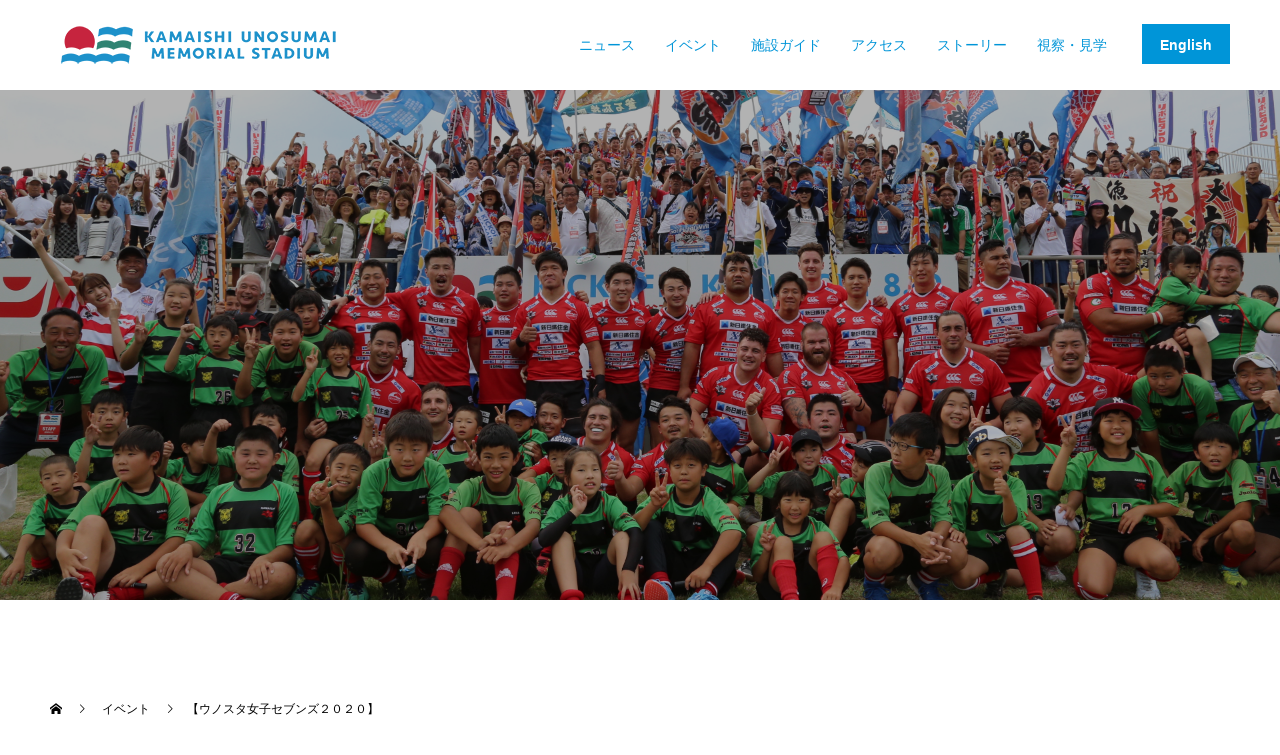

--- FILE ---
content_type: text/html; charset=UTF-8
request_url: https://kamaishi-stadium.jp/archives/event/936
body_size: 12577
content:
<!doctype html>
<html lang="ja" prefix="og: http://ogp.me/ns#">
<head>
<meta charset="UTF-8">
<meta name="viewport" content="width=device-width, initial-scale=1">
<meta name="description" content="9月12日、13日の２日間【ウノスタ女子セブンズ２０２０】（女子7人制7分ハーフ）が開催されました。参加したのは岩手県選抜と宮城女子ラグビークラブの合同チーム、八戸学院大学、弘前サクラオーバルズ、Ｒｏｓａｇｅふくしまの4チーム。">
<title>【ウノスタ女子セブンズ２０２０】 &#8211; 釜石鵜住居復興スタジアム｜Kamaishi Unosumai Memorial Stadium</title>
<meta name='robots' content='max-image-preview:large' />
	<style>img:is([sizes="auto" i], [sizes^="auto," i]) { contain-intrinsic-size: 3000px 1500px }</style>
	<link rel='dns-prefetch' href='//use.fontawesome.com' />
<link rel="alternate" type="application/rss+xml" title="釜石鵜住居復興スタジアム｜Kamaishi Unosumai Memorial Stadium &raquo; フィード" href="https://kamaishi-stadium.jp/feed" />
<link rel="alternate" type="application/rss+xml" title="釜石鵜住居復興スタジアム｜Kamaishi Unosumai Memorial Stadium &raquo; コメントフィード" href="https://kamaishi-stadium.jp/comments/feed" />
		<!-- This site uses the Google Analytics by ExactMetrics plugin v8.11.1 - Using Analytics tracking - https://www.exactmetrics.com/ -->
		<!-- Note: ExactMetrics is not currently configured on this site. The site owner needs to authenticate with Google Analytics in the ExactMetrics settings panel. -->
					<!-- No tracking code set -->
				<!-- / Google Analytics by ExactMetrics -->
		<script type="text/javascript">
/* <![CDATA[ */
window._wpemojiSettings = {"baseUrl":"https:\/\/s.w.org\/images\/core\/emoji\/16.0.1\/72x72\/","ext":".png","svgUrl":"https:\/\/s.w.org\/images\/core\/emoji\/16.0.1\/svg\/","svgExt":".svg","source":{"concatemoji":"https:\/\/kamaishi-stadium.jp\/cp\/wp-includes\/js\/wp-emoji-release.min.js?ver=6.8.3"}};
/*! This file is auto-generated */
!function(s,n){var o,i,e;function c(e){try{var t={supportTests:e,timestamp:(new Date).valueOf()};sessionStorage.setItem(o,JSON.stringify(t))}catch(e){}}function p(e,t,n){e.clearRect(0,0,e.canvas.width,e.canvas.height),e.fillText(t,0,0);var t=new Uint32Array(e.getImageData(0,0,e.canvas.width,e.canvas.height).data),a=(e.clearRect(0,0,e.canvas.width,e.canvas.height),e.fillText(n,0,0),new Uint32Array(e.getImageData(0,0,e.canvas.width,e.canvas.height).data));return t.every(function(e,t){return e===a[t]})}function u(e,t){e.clearRect(0,0,e.canvas.width,e.canvas.height),e.fillText(t,0,0);for(var n=e.getImageData(16,16,1,1),a=0;a<n.data.length;a++)if(0!==n.data[a])return!1;return!0}function f(e,t,n,a){switch(t){case"flag":return n(e,"\ud83c\udff3\ufe0f\u200d\u26a7\ufe0f","\ud83c\udff3\ufe0f\u200b\u26a7\ufe0f")?!1:!n(e,"\ud83c\udde8\ud83c\uddf6","\ud83c\udde8\u200b\ud83c\uddf6")&&!n(e,"\ud83c\udff4\udb40\udc67\udb40\udc62\udb40\udc65\udb40\udc6e\udb40\udc67\udb40\udc7f","\ud83c\udff4\u200b\udb40\udc67\u200b\udb40\udc62\u200b\udb40\udc65\u200b\udb40\udc6e\u200b\udb40\udc67\u200b\udb40\udc7f");case"emoji":return!a(e,"\ud83e\udedf")}return!1}function g(e,t,n,a){var r="undefined"!=typeof WorkerGlobalScope&&self instanceof WorkerGlobalScope?new OffscreenCanvas(300,150):s.createElement("canvas"),o=r.getContext("2d",{willReadFrequently:!0}),i=(o.textBaseline="top",o.font="600 32px Arial",{});return e.forEach(function(e){i[e]=t(o,e,n,a)}),i}function t(e){var t=s.createElement("script");t.src=e,t.defer=!0,s.head.appendChild(t)}"undefined"!=typeof Promise&&(o="wpEmojiSettingsSupports",i=["flag","emoji"],n.supports={everything:!0,everythingExceptFlag:!0},e=new Promise(function(e){s.addEventListener("DOMContentLoaded",e,{once:!0})}),new Promise(function(t){var n=function(){try{var e=JSON.parse(sessionStorage.getItem(o));if("object"==typeof e&&"number"==typeof e.timestamp&&(new Date).valueOf()<e.timestamp+604800&&"object"==typeof e.supportTests)return e.supportTests}catch(e){}return null}();if(!n){if("undefined"!=typeof Worker&&"undefined"!=typeof OffscreenCanvas&&"undefined"!=typeof URL&&URL.createObjectURL&&"undefined"!=typeof Blob)try{var e="postMessage("+g.toString()+"("+[JSON.stringify(i),f.toString(),p.toString(),u.toString()].join(",")+"));",a=new Blob([e],{type:"text/javascript"}),r=new Worker(URL.createObjectURL(a),{name:"wpTestEmojiSupports"});return void(r.onmessage=function(e){c(n=e.data),r.terminate(),t(n)})}catch(e){}c(n=g(i,f,p,u))}t(n)}).then(function(e){for(var t in e)n.supports[t]=e[t],n.supports.everything=n.supports.everything&&n.supports[t],"flag"!==t&&(n.supports.everythingExceptFlag=n.supports.everythingExceptFlag&&n.supports[t]);n.supports.everythingExceptFlag=n.supports.everythingExceptFlag&&!n.supports.flag,n.DOMReady=!1,n.readyCallback=function(){n.DOMReady=!0}}).then(function(){return e}).then(function(){var e;n.supports.everything||(n.readyCallback(),(e=n.source||{}).concatemoji?t(e.concatemoji):e.wpemoji&&e.twemoji&&(t(e.twemoji),t(e.wpemoji)))}))}((window,document),window._wpemojiSettings);
/* ]]> */
</script>
<style id='wp-emoji-styles-inline-css' type='text/css'>

	img.wp-smiley, img.emoji {
		display: inline !important;
		border: none !important;
		box-shadow: none !important;
		height: 1em !important;
		width: 1em !important;
		margin: 0 0.07em !important;
		vertical-align: -0.1em !important;
		background: none !important;
		padding: 0 !important;
	}
</style>
<link rel='stylesheet' id='wp-block-library-css' href='https://kamaishi-stadium.jp/cp/wp-includes/css/dist/block-library/style.min.css?ver=6.8.3' type='text/css' media='all' />
<style id='classic-theme-styles-inline-css' type='text/css'>
/*! This file is auto-generated */
.wp-block-button__link{color:#fff;background-color:#32373c;border-radius:9999px;box-shadow:none;text-decoration:none;padding:calc(.667em + 2px) calc(1.333em + 2px);font-size:1.125em}.wp-block-file__button{background:#32373c;color:#fff;text-decoration:none}
</style>
<style id='global-styles-inline-css' type='text/css'>
:root{--wp--preset--aspect-ratio--square: 1;--wp--preset--aspect-ratio--4-3: 4/3;--wp--preset--aspect-ratio--3-4: 3/4;--wp--preset--aspect-ratio--3-2: 3/2;--wp--preset--aspect-ratio--2-3: 2/3;--wp--preset--aspect-ratio--16-9: 16/9;--wp--preset--aspect-ratio--9-16: 9/16;--wp--preset--color--black: #000000;--wp--preset--color--cyan-bluish-gray: #abb8c3;--wp--preset--color--white: #ffffff;--wp--preset--color--pale-pink: #f78da7;--wp--preset--color--vivid-red: #cf2e2e;--wp--preset--color--luminous-vivid-orange: #ff6900;--wp--preset--color--luminous-vivid-amber: #fcb900;--wp--preset--color--light-green-cyan: #7bdcb5;--wp--preset--color--vivid-green-cyan: #00d084;--wp--preset--color--pale-cyan-blue: #8ed1fc;--wp--preset--color--vivid-cyan-blue: #0693e3;--wp--preset--color--vivid-purple: #9b51e0;--wp--preset--gradient--vivid-cyan-blue-to-vivid-purple: linear-gradient(135deg,rgba(6,147,227,1) 0%,rgb(155,81,224) 100%);--wp--preset--gradient--light-green-cyan-to-vivid-green-cyan: linear-gradient(135deg,rgb(122,220,180) 0%,rgb(0,208,130) 100%);--wp--preset--gradient--luminous-vivid-amber-to-luminous-vivid-orange: linear-gradient(135deg,rgba(252,185,0,1) 0%,rgba(255,105,0,1) 100%);--wp--preset--gradient--luminous-vivid-orange-to-vivid-red: linear-gradient(135deg,rgba(255,105,0,1) 0%,rgb(207,46,46) 100%);--wp--preset--gradient--very-light-gray-to-cyan-bluish-gray: linear-gradient(135deg,rgb(238,238,238) 0%,rgb(169,184,195) 100%);--wp--preset--gradient--cool-to-warm-spectrum: linear-gradient(135deg,rgb(74,234,220) 0%,rgb(151,120,209) 20%,rgb(207,42,186) 40%,rgb(238,44,130) 60%,rgb(251,105,98) 80%,rgb(254,248,76) 100%);--wp--preset--gradient--blush-light-purple: linear-gradient(135deg,rgb(255,206,236) 0%,rgb(152,150,240) 100%);--wp--preset--gradient--blush-bordeaux: linear-gradient(135deg,rgb(254,205,165) 0%,rgb(254,45,45) 50%,rgb(107,0,62) 100%);--wp--preset--gradient--luminous-dusk: linear-gradient(135deg,rgb(255,203,112) 0%,rgb(199,81,192) 50%,rgb(65,88,208) 100%);--wp--preset--gradient--pale-ocean: linear-gradient(135deg,rgb(255,245,203) 0%,rgb(182,227,212) 50%,rgb(51,167,181) 100%);--wp--preset--gradient--electric-grass: linear-gradient(135deg,rgb(202,248,128) 0%,rgb(113,206,126) 100%);--wp--preset--gradient--midnight: linear-gradient(135deg,rgb(2,3,129) 0%,rgb(40,116,252) 100%);--wp--preset--font-size--small: 13px;--wp--preset--font-size--medium: 20px;--wp--preset--font-size--large: 36px;--wp--preset--font-size--x-large: 42px;--wp--preset--spacing--20: 0.44rem;--wp--preset--spacing--30: 0.67rem;--wp--preset--spacing--40: 1rem;--wp--preset--spacing--50: 1.5rem;--wp--preset--spacing--60: 2.25rem;--wp--preset--spacing--70: 3.38rem;--wp--preset--spacing--80: 5.06rem;--wp--preset--shadow--natural: 6px 6px 9px rgba(0, 0, 0, 0.2);--wp--preset--shadow--deep: 12px 12px 50px rgba(0, 0, 0, 0.4);--wp--preset--shadow--sharp: 6px 6px 0px rgba(0, 0, 0, 0.2);--wp--preset--shadow--outlined: 6px 6px 0px -3px rgba(255, 255, 255, 1), 6px 6px rgba(0, 0, 0, 1);--wp--preset--shadow--crisp: 6px 6px 0px rgba(0, 0, 0, 1);}:where(.is-layout-flex){gap: 0.5em;}:where(.is-layout-grid){gap: 0.5em;}body .is-layout-flex{display: flex;}.is-layout-flex{flex-wrap: wrap;align-items: center;}.is-layout-flex > :is(*, div){margin: 0;}body .is-layout-grid{display: grid;}.is-layout-grid > :is(*, div){margin: 0;}:where(.wp-block-columns.is-layout-flex){gap: 2em;}:where(.wp-block-columns.is-layout-grid){gap: 2em;}:where(.wp-block-post-template.is-layout-flex){gap: 1.25em;}:where(.wp-block-post-template.is-layout-grid){gap: 1.25em;}.has-black-color{color: var(--wp--preset--color--black) !important;}.has-cyan-bluish-gray-color{color: var(--wp--preset--color--cyan-bluish-gray) !important;}.has-white-color{color: var(--wp--preset--color--white) !important;}.has-pale-pink-color{color: var(--wp--preset--color--pale-pink) !important;}.has-vivid-red-color{color: var(--wp--preset--color--vivid-red) !important;}.has-luminous-vivid-orange-color{color: var(--wp--preset--color--luminous-vivid-orange) !important;}.has-luminous-vivid-amber-color{color: var(--wp--preset--color--luminous-vivid-amber) !important;}.has-light-green-cyan-color{color: var(--wp--preset--color--light-green-cyan) !important;}.has-vivid-green-cyan-color{color: var(--wp--preset--color--vivid-green-cyan) !important;}.has-pale-cyan-blue-color{color: var(--wp--preset--color--pale-cyan-blue) !important;}.has-vivid-cyan-blue-color{color: var(--wp--preset--color--vivid-cyan-blue) !important;}.has-vivid-purple-color{color: var(--wp--preset--color--vivid-purple) !important;}.has-black-background-color{background-color: var(--wp--preset--color--black) !important;}.has-cyan-bluish-gray-background-color{background-color: var(--wp--preset--color--cyan-bluish-gray) !important;}.has-white-background-color{background-color: var(--wp--preset--color--white) !important;}.has-pale-pink-background-color{background-color: var(--wp--preset--color--pale-pink) !important;}.has-vivid-red-background-color{background-color: var(--wp--preset--color--vivid-red) !important;}.has-luminous-vivid-orange-background-color{background-color: var(--wp--preset--color--luminous-vivid-orange) !important;}.has-luminous-vivid-amber-background-color{background-color: var(--wp--preset--color--luminous-vivid-amber) !important;}.has-light-green-cyan-background-color{background-color: var(--wp--preset--color--light-green-cyan) !important;}.has-vivid-green-cyan-background-color{background-color: var(--wp--preset--color--vivid-green-cyan) !important;}.has-pale-cyan-blue-background-color{background-color: var(--wp--preset--color--pale-cyan-blue) !important;}.has-vivid-cyan-blue-background-color{background-color: var(--wp--preset--color--vivid-cyan-blue) !important;}.has-vivid-purple-background-color{background-color: var(--wp--preset--color--vivid-purple) !important;}.has-black-border-color{border-color: var(--wp--preset--color--black) !important;}.has-cyan-bluish-gray-border-color{border-color: var(--wp--preset--color--cyan-bluish-gray) !important;}.has-white-border-color{border-color: var(--wp--preset--color--white) !important;}.has-pale-pink-border-color{border-color: var(--wp--preset--color--pale-pink) !important;}.has-vivid-red-border-color{border-color: var(--wp--preset--color--vivid-red) !important;}.has-luminous-vivid-orange-border-color{border-color: var(--wp--preset--color--luminous-vivid-orange) !important;}.has-luminous-vivid-amber-border-color{border-color: var(--wp--preset--color--luminous-vivid-amber) !important;}.has-light-green-cyan-border-color{border-color: var(--wp--preset--color--light-green-cyan) !important;}.has-vivid-green-cyan-border-color{border-color: var(--wp--preset--color--vivid-green-cyan) !important;}.has-pale-cyan-blue-border-color{border-color: var(--wp--preset--color--pale-cyan-blue) !important;}.has-vivid-cyan-blue-border-color{border-color: var(--wp--preset--color--vivid-cyan-blue) !important;}.has-vivid-purple-border-color{border-color: var(--wp--preset--color--vivid-purple) !important;}.has-vivid-cyan-blue-to-vivid-purple-gradient-background{background: var(--wp--preset--gradient--vivid-cyan-blue-to-vivid-purple) !important;}.has-light-green-cyan-to-vivid-green-cyan-gradient-background{background: var(--wp--preset--gradient--light-green-cyan-to-vivid-green-cyan) !important;}.has-luminous-vivid-amber-to-luminous-vivid-orange-gradient-background{background: var(--wp--preset--gradient--luminous-vivid-amber-to-luminous-vivid-orange) !important;}.has-luminous-vivid-orange-to-vivid-red-gradient-background{background: var(--wp--preset--gradient--luminous-vivid-orange-to-vivid-red) !important;}.has-very-light-gray-to-cyan-bluish-gray-gradient-background{background: var(--wp--preset--gradient--very-light-gray-to-cyan-bluish-gray) !important;}.has-cool-to-warm-spectrum-gradient-background{background: var(--wp--preset--gradient--cool-to-warm-spectrum) !important;}.has-blush-light-purple-gradient-background{background: var(--wp--preset--gradient--blush-light-purple) !important;}.has-blush-bordeaux-gradient-background{background: var(--wp--preset--gradient--blush-bordeaux) !important;}.has-luminous-dusk-gradient-background{background: var(--wp--preset--gradient--luminous-dusk) !important;}.has-pale-ocean-gradient-background{background: var(--wp--preset--gradient--pale-ocean) !important;}.has-electric-grass-gradient-background{background: var(--wp--preset--gradient--electric-grass) !important;}.has-midnight-gradient-background{background: var(--wp--preset--gradient--midnight) !important;}.has-small-font-size{font-size: var(--wp--preset--font-size--small) !important;}.has-medium-font-size{font-size: var(--wp--preset--font-size--medium) !important;}.has-large-font-size{font-size: var(--wp--preset--font-size--large) !important;}.has-x-large-font-size{font-size: var(--wp--preset--font-size--x-large) !important;}
:where(.wp-block-post-template.is-layout-flex){gap: 1.25em;}:where(.wp-block-post-template.is-layout-grid){gap: 1.25em;}
:where(.wp-block-columns.is-layout-flex){gap: 2em;}:where(.wp-block-columns.is-layout-grid){gap: 2em;}
:root :where(.wp-block-pullquote){font-size: 1.5em;line-height: 1.6;}
</style>
<link rel='stylesheet' id='fancybox-css' href='https://kamaishi-stadium.jp/cp/wp-content/plugins/easy-fancybox/css/jquery.fancybox.min.css?ver=1.3.24' type='text/css' media='screen' />
<link rel='stylesheet' id='font-awesome-official-css' href='https://use.fontawesome.com/releases/v5.15.1/css/all.css' type='text/css' media='all' integrity="sha384-vp86vTRFVJgpjF9jiIGPEEqYqlDwgyBgEF109VFjmqGmIY/Y4HV4d3Gp2irVfcrp" crossorigin="anonymous" />
<link rel='stylesheet' id='switch-style-css' href='https://kamaishi-stadium.jp/cp/wp-content/themes/switch_tcd063_child/style.css?ver=1.2' type='text/css' media='all' />
<link rel='stylesheet' id='font-awesome-official-v4shim-css' href='https://use.fontawesome.com/releases/v5.15.1/css/v4-shims.css' type='text/css' media='all' integrity="sha384-WCuYjm/u5NsK4s/NfnJeHuMj6zzN2HFyjhBu/SnZJj7eZ6+ds4zqIM3wYgL59Clf" crossorigin="anonymous" />
<style id='font-awesome-official-v4shim-inline-css' type='text/css'>
@font-face {
font-family: "FontAwesome";
src: url("https://use.fontawesome.com/releases/v5.15.1/webfonts/fa-brands-400.eot"),
		url("https://use.fontawesome.com/releases/v5.15.1/webfonts/fa-brands-400.eot?#iefix") format("embedded-opentype"),
		url("https://use.fontawesome.com/releases/v5.15.1/webfonts/fa-brands-400.woff2") format("woff2"),
		url("https://use.fontawesome.com/releases/v5.15.1/webfonts/fa-brands-400.woff") format("woff"),
		url("https://use.fontawesome.com/releases/v5.15.1/webfonts/fa-brands-400.ttf") format("truetype"),
		url("https://use.fontawesome.com/releases/v5.15.1/webfonts/fa-brands-400.svg#fontawesome") format("svg");
}

@font-face {
font-family: "FontAwesome";
src: url("https://use.fontawesome.com/releases/v5.15.1/webfonts/fa-solid-900.eot"),
		url("https://use.fontawesome.com/releases/v5.15.1/webfonts/fa-solid-900.eot?#iefix") format("embedded-opentype"),
		url("https://use.fontawesome.com/releases/v5.15.1/webfonts/fa-solid-900.woff2") format("woff2"),
		url("https://use.fontawesome.com/releases/v5.15.1/webfonts/fa-solid-900.woff") format("woff"),
		url("https://use.fontawesome.com/releases/v5.15.1/webfonts/fa-solid-900.ttf") format("truetype"),
		url("https://use.fontawesome.com/releases/v5.15.1/webfonts/fa-solid-900.svg#fontawesome") format("svg");
}

@font-face {
font-family: "FontAwesome";
src: url("https://use.fontawesome.com/releases/v5.15.1/webfonts/fa-regular-400.eot"),
		url("https://use.fontawesome.com/releases/v5.15.1/webfonts/fa-regular-400.eot?#iefix") format("embedded-opentype"),
		url("https://use.fontawesome.com/releases/v5.15.1/webfonts/fa-regular-400.woff2") format("woff2"),
		url("https://use.fontawesome.com/releases/v5.15.1/webfonts/fa-regular-400.woff") format("woff"),
		url("https://use.fontawesome.com/releases/v5.15.1/webfonts/fa-regular-400.ttf") format("truetype"),
		url("https://use.fontawesome.com/releases/v5.15.1/webfonts/fa-regular-400.svg#fontawesome") format("svg");
unicode-range: U+F004-F005,U+F007,U+F017,U+F022,U+F024,U+F02E,U+F03E,U+F044,U+F057-F059,U+F06E,U+F070,U+F075,U+F07B-F07C,U+F080,U+F086,U+F089,U+F094,U+F09D,U+F0A0,U+F0A4-F0A7,U+F0C5,U+F0C7-F0C8,U+F0E0,U+F0EB,U+F0F3,U+F0F8,U+F0FE,U+F111,U+F118-F11A,U+F11C,U+F133,U+F144,U+F146,U+F14A,U+F14D-F14E,U+F150-F152,U+F15B-F15C,U+F164-F165,U+F185-F186,U+F191-F192,U+F1AD,U+F1C1-F1C9,U+F1CD,U+F1D8,U+F1E3,U+F1EA,U+F1F6,U+F1F9,U+F20A,U+F247-F249,U+F24D,U+F254-F25B,U+F25D,U+F267,U+F271-F274,U+F279,U+F28B,U+F28D,U+F2B5-F2B6,U+F2B9,U+F2BB,U+F2BD,U+F2C1-F2C2,U+F2D0,U+F2D2,U+F2DC,U+F2ED,U+F328,U+F358-F35B,U+F3A5,U+F3D1,U+F410,U+F4AD;
}
</style>
<script type="text/javascript" src="https://kamaishi-stadium.jp/cp/wp-includes/js/jquery/jquery.min.js?ver=3.7.1" id="jquery-core-js"></script>
<script type="text/javascript" src="https://kamaishi-stadium.jp/cp/wp-includes/js/jquery/jquery-migrate.min.js?ver=3.4.1" id="jquery-migrate-js"></script>
<link rel="https://api.w.org/" href="https://kamaishi-stadium.jp/wp-json/" /><link rel='shortlink' href='https://kamaishi-stadium.jp/?p=936' />
<link rel="alternate" title="oEmbed (JSON)" type="application/json+oembed" href="https://kamaishi-stadium.jp/wp-json/oembed/1.0/embed?url=https%3A%2F%2Fkamaishi-stadium.jp%2Farchives%2Fevent%2F936" />
<link rel="alternate" title="oEmbed (XML)" type="text/xml+oembed" href="https://kamaishi-stadium.jp/wp-json/oembed/1.0/embed?url=https%3A%2F%2Fkamaishi-stadium.jp%2Farchives%2Fevent%2F936&#038;format=xml" />
<script async src="https://pagead2.googlesyndication.com/pagead/js/adsbygoogle.js"></script>
<script>
     (adsbygoogle = window.adsbygoogle || []).push({
          google_ad_client: "ca-pub-2828938957614859",
          enable_page_level_ads: true
     });
</script><link rel="shortcut icon" href="https://kamaishi-stadium.jp/cp/wp-content/uploads/2019/03/favicon.png">
<style>
.c-comment__form-submit:hover,.p-cb__item-btn a,.c-pw__btn,.p-readmore__btn,.p-pager span,.p-page-links a,.p-pagetop,.p-widget__title,.p-entry__meta,.p-headline,.p-article06__cat,.p-nav02__item-upper,.p-page-header__title,.p-plan__title,.p-btn{background: #1d91ca}.c-pw__btn:hover,.p-cb__item-btn a:hover,.p-pagetop:focus,.p-pagetop:hover,.p-readmore__btn:hover,.p-page-links > span,.p-page-links a:hover,.p-pager a:hover,.p-entry__meta a:hover,.p-article06__cat:hover,.p-interview__cat:hover,.p-nav02__item-upper:hover,.p-btn:hover{background: #20b1d6}.p-archive-header__title,.p-article01__title a:hover,.p-article01__cat a:hover,.p-article04__title a:hover,.p-faq__cat,.p-faq__list dt:hover,.p-triangle,.p-article06__title a:hover,.p-interview__faq dt,.p-nav02__item-lower:hover .p-nav02__item-title,.p-article07 a:hover,.p-article07__title,.p-block01__title,.p-block01__lower-title,.p-block02__item-title,.p-block03__item-title,.p-block04__title,.p-index-content02__title,.p-article09 a:hover .p-article09__title,.p-index-content06__title,.p-plan-table01__price,.p-plan__catch,.p-plan__notice-title,.p-spec__title{color: #20b1d6}.p-entry__body a{color: #018955}body{font-family: "Segoe UI", Verdana, "游ゴシック", YuGothic, "Hiragino Kaku Gothic ProN", Meiryo, sans-serif}.c-logo,.p-page-header__title,.p-page-header__desc,.p-archive-header__title,.p-faq__cat,.p-interview__title,.p-footer-link__title,.p-block01__title,.p-block04__title,.p-index-content02__title,.p-headline02__title,.p-index-content01__title,.p-index-content06__title,.p-index-content07__title,.p-index-content09__title,.p-plan__title,.p-plan__catch,.p-header-content__title,.p-spec__title{font-family: "Segoe UI", Verdana, "游ゴシック", YuGothic, "Hiragino Kaku Gothic ProN", Meiryo, sans-serif}.p-page-header__title{transition-delay: 3s}.p-hover-effect--type1:hover img{-webkit-transform: scale(1.2);transform: scale(1.2)}.l-header{background: rgba(255, 255, 255, 1.000000)}.l-header--fixed.is-active{background: rgba(255, 255, 255, 1.000000)}.p-menu-btn{color: #0095d8}.p-global-nav > ul > li > a{color: #0095d8}.p-global-nav > ul > li > a:hover{color: #999999}.p-global-nav .sub-menu a{background: #ffffff;color: #0095d8}.p-global-nav .sub-menu a:hover{background: #442606;color: #ffffff}.p-global-nav .menu-item-has-children > a > .p-global-nav__toggle::before{border-color: #0095d8}.p-info{background: #ffffff;color: #000000}.p-info__logo{font-size: 25px}.p-footer-nav{background: #f5f5f5;color: #000000}.p-footer-nav a{color: #000000}.p-footer-nav a:hover{color: #442602}.p-copyright{background: #000000}.p-page-header::before{background: rgba(0, 0, 0, 0.3)}.p-page-header__desc{color: #ffffff;font-size: 40px}.p-entry__title{font-size: 32px}.p-entry__body{font-size: 14px}@media screen and (max-width: 1199px) {.l-header{background: #ffffff}.l-header--fixed.is-active{background: #ffffff}.p-global-nav{background: rgba(255,255,255, 1)}.p-global-nav > ul > li > a,.p-global-nav > ul > li > a:hover,.p-global-nav a,.p-global-nav a:hover,.p-global-nav .sub-menu a,.p-global-nav .sub-menu a:hover{color: #0095d8!important}.p-global-nav .menu-item-has-children > a > .sub-menu-toggle::before{border-color: #0095d8}}@media screen and (max-width: 767px) {.p-page-header__desc{font-size: 18px}.p-entry__title{font-size: 22px}.p-entry__body{font-size: 14px}}.c-load--type1 { border: 3px solid rgba(29, 145, 202, 0.2); border-top-color: #1d91ca; }
</style>
			<script type="text/javascript" >
				window.ga=window.ga||function(){(ga.q=ga.q||[]).push(arguments)};ga.l=+new Date;
				ga('create', 'UA-141147079-1', 'auto');
				// Plugins
				
				ga('send', 'pageview');
			</script>
			<script async src="https://www.google-analytics.com/analytics.js"></script>
			<script async src="https://pagead2.googlesyndication.com/pagead/js/adsbygoogle.js?client=ca-pub-2828938957614859"
     crossorigin="anonymous"></script>
</head>
<body class="wp-singular event-template-default single single-event postid-936 wp-theme-switch_tcd063 wp-child-theme-switch_tcd063_child">
  <div id="site_loader_overlay">
  <div id="site_loader_animation" class="c-load--type1">
      </div>
</div>
<header id="js-header" class="l-header l-header--fixed">
  <div class="l-header__inner l-inner">
    <div class="l-header__logo c-logo">
    <a href="https://kamaishi-stadium.jp/">
    <img src="https://kamaishi-stadium.jp/cp/wp-content/uploads/2019/02/logo_pc_300.png" alt="釜石鵜住居復興スタジアム｜Kamaishi Unosumai Memorial Stadium">
  </a>
  </div>
    <button id="js-menu-btn" class="p-menu-btn c-menu-btn"></button>
    <nav id="js-global-nav" class="p-global-nav"><ul id="menu-%e3%83%88%e3%83%83%e3%83%97%e3%83%a1%e3%83%8b%e3%83%a5%e3%83%bc" class="menu"><li id="menu-item-34" class="menu-item menu-item-type-custom menu-item-object-custom menu-item-34"><a href="https://kamaishi-stadium.jp/archives/news">ニュース<span class="p-global-nav__toggle"></span></a></li>
<li id="menu-item-33" class="menu-item menu-item-type-custom menu-item-object-custom menu-item-33"><a href="https://kamaishi-stadium.jp/archives/event">イベント<span class="p-global-nav__toggle"></span></a></li>
<li id="menu-item-35" class="menu-item menu-item-type-post_type menu-item-object-page menu-item-35"><a href="https://kamaishi-stadium.jp/facilityguide">施設ガイド<span class="p-global-nav__toggle"></span></a></li>
<li id="menu-item-36" class="menu-item menu-item-type-post_type menu-item-object-page menu-item-36"><a href="https://kamaishi-stadium.jp/%e3%82%a2%e3%82%af%e3%82%bb%e3%82%b9">アクセス<span class="p-global-nav__toggle"></span></a></li>
<li id="menu-item-37" class="menu-item menu-item-type-post_type menu-item-object-page menu-item-37"><a href="https://kamaishi-stadium.jp/%e3%82%b9%e3%83%88%e3%83%bc%e3%83%aa%e3%83%bc">ストーリー<span class="p-global-nav__toggle"></span></a></li>
<li id="menu-item-2127" class="menu-item menu-item-type-post_type menu-item-object-page menu-item-2127"><a href="https://kamaishi-stadium.jp/%e8%a6%96%e5%af%9f%e3%83%bb%e8%a6%8b%e5%ad%a6">視察・見学<span class="p-global-nav__toggle"></span></a></li>
<li id="menu-item-109" class="english_btn menu-item menu-item-type-post_type menu-item-object-page menu-item-109"><a href="https://kamaishi-stadium.jp/english">English<span class="p-global-nav__toggle"></span></a></li>
</ul></nav>  </div>
</header>
<main class="l-main">
    <header id="js-page-header" class="p-page-header">
        <div class="p-page-header__title">イベントブログ</div>
        <div class="p-page-header__inner l-inner">
      <p id="js-page-header__desc" class="p-page-header__desc"><span></span></p>
    </div>
    <div id="js-page-header__img" class="p-page-header__img p-page-header__img--type3">
      <img src="https://kamaishi-stadium.jp/cp/wp-content/uploads/2019/03/2c0db3bf8a6a4894b1eb58b023f20865.jpg" alt="">
    </div>
  </header>
  <ol class="p-breadcrumb c-breadcrumb l-inner" itemscope="" itemtype="http://schema.org/BreadcrumbList">
<li class="p-breadcrumb__item c-breadcrumb__item c-breadcrumb__item--home" itemprop="itemListElement" itemscope="" itemtype="http://schema.org/ListItem">
<a href="https://kamaishi-stadium.jp/" itemscope="" itemtype="http://schema.org/Thing" itemprop="item">
<span itemprop="name">HOME</span>
</a>
<meta itemprop="position" content="1">
</li>
<li class="p-breadcrumb__item c-breadcrumb__item" itemprop="itemListElement" itemscope="" itemtype="http://schema.org/ListItem">
<a href="https://kamaishi-stadium.jp/archives/event" itemscope="" itemtype="http://schema.org/Thing" itemprop="item">
<span itemprop="name">イベント</span>
</a>
<meta itemprop="position" content="2">
</li>
<li class="p-breadcrumb__item c-breadcrumb__item">【ウノスタ女子セブンズ２０２０】</li>
</ol>
  <div class="l-contents l-inner">

    <div class="l-primary">
      			<article class="p-entry">
        <div class="p-entry__inner">
          				  <figure class="p-entry__img">
            <img width="5504" height="3096" src="https://kamaishi-stadium.jp/cp/wp-content/uploads/2020/09/DSC_0995.jpg" class="attachment-full size-full wp-post-image" alt="" decoding="async" fetchpriority="high" srcset="https://kamaishi-stadium.jp/cp/wp-content/uploads/2020/09/DSC_0995.jpg 5504w, https://kamaishi-stadium.jp/cp/wp-content/uploads/2020/09/DSC_0995-300x169.jpg 300w, https://kamaishi-stadium.jp/cp/wp-content/uploads/2020/09/DSC_0995-768x432.jpg 768w, https://kamaishi-stadium.jp/cp/wp-content/uploads/2020/09/DSC_0995-1024x576.jpg 1024w" sizes="(max-width: 5504px) 100vw, 5504px" />          </figure>
          			    <header class="p-entry__header">
                        <time class="p-entry__meta" datetime="2020-09-14">令和2年9月12日・13日</time>
                        <h1 class="p-entry__title">【ウノスタ女子セブンズ２０２０】</h1>
				  </header>
          <div class="p-entry__body">
          <p><span style="font-size: 14pt;">9月12日、13日の２日間【ウノスタ女子セブンズ２０２０】（女子7人制7分ハーフ）が開催されました。参加したのは岩手県選抜と宮城女子ラグビークラブの合同チーム、八戸学院大学、弘前サクラオーバルズ、Ｒｏｓａｇｅふくしまの4チーム。両日の降雨に加え、12日は震度4の地震に見舞われるという決して良好とはいえないコンディションの中、選手の皆さんは全く動じることなく素晴らしいプレーを見せてくれました。</span></p>
<p><span style="font-size: 14pt;"><img decoding="async" class="alignnone wp-image-938 size-large" src="https://kamaishi-stadium.jp/cp/wp-content/uploads/2020/09/DSC_0987-1-1024x576.jpg" alt="" width="1024" height="576" srcset="https://kamaishi-stadium.jp/cp/wp-content/uploads/2020/09/DSC_0987-1-1024x576.jpg 1024w, https://kamaishi-stadium.jp/cp/wp-content/uploads/2020/09/DSC_0987-1-300x169.jpg 300w, https://kamaishi-stadium.jp/cp/wp-content/uploads/2020/09/DSC_0987-1-768x432.jpg 768w" sizes="(max-width: 1024px) 100vw, 1024px" /></span><br />
<span style="font-size: 14pt;">スクラムから</span></p>
<p><span style="font-size: 14pt;"><img decoding="async" class="alignnone wp-image-939 size-large" src="https://kamaishi-stadium.jp/cp/wp-content/uploads/2020/09/DSC_0990-1024x576.jpg" alt="" width="1024" height="576" srcset="https://kamaishi-stadium.jp/cp/wp-content/uploads/2020/09/DSC_0990-1024x576.jpg 1024w, https://kamaishi-stadium.jp/cp/wp-content/uploads/2020/09/DSC_0990-300x169.jpg 300w, https://kamaishi-stadium.jp/cp/wp-content/uploads/2020/09/DSC_0990-768x432.jpg 768w" sizes="(max-width: 1024px) 100vw, 1024px" /></span><br />
<span style="font-size: 14pt;">パス！</span></p>
<p><span style="font-size: 14pt;"><img loading="lazy" decoding="async" class="alignnone wp-image-943 size-large" src="https://kamaishi-stadium.jp/cp/wp-content/uploads/2020/09/DSC_0479-1-1024x576.jpg" alt="" width="1024" height="576" srcset="https://kamaishi-stadium.jp/cp/wp-content/uploads/2020/09/DSC_0479-1-1024x576.jpg 1024w, https://kamaishi-stadium.jp/cp/wp-content/uploads/2020/09/DSC_0479-1-300x169.jpg 300w, https://kamaishi-stadium.jp/cp/wp-content/uploads/2020/09/DSC_0479-1-768x432.jpg 768w" sizes="auto, (max-width: 1024px) 100vw, 1024px" /></span><br />
<span style="font-size: 14pt;">倒れても</span></p>
<p><span style="font-size: 14pt;"><img loading="lazy" decoding="async" class="alignnone wp-image-941 size-large" src="https://kamaishi-stadium.jp/cp/wp-content/uploads/2020/09/DSC_0983-1024x576.jpg" alt="" width="1024" height="576" srcset="https://kamaishi-stadium.jp/cp/wp-content/uploads/2020/09/DSC_0983-1024x576.jpg 1024w, https://kamaishi-stadium.jp/cp/wp-content/uploads/2020/09/DSC_0983-300x169.jpg 300w, https://kamaishi-stadium.jp/cp/wp-content/uploads/2020/09/DSC_0983-768x432.jpg 768w" sizes="auto, (max-width: 1024px) 100vw, 1024px" /></span><br />
<span style="font-size: 14pt;">つぶされても</span></p>
<p><span style="font-size: 14pt;"><img loading="lazy" decoding="async" class="alignnone wp-image-942 size-large" src="https://kamaishi-stadium.jp/cp/wp-content/uploads/2020/09/DSC_0984-1024x576.jpg" alt="" width="1024" height="576" srcset="https://kamaishi-stadium.jp/cp/wp-content/uploads/2020/09/DSC_0984-1024x576.jpg 1024w, https://kamaishi-stadium.jp/cp/wp-content/uploads/2020/09/DSC_0984-300x169.jpg 300w, https://kamaishi-stadium.jp/cp/wp-content/uploads/2020/09/DSC_0984-768x432.jpg 768w" sizes="auto, (max-width: 1024px) 100vw, 1024px" /></span><br />
<span style="font-size: 14pt;">勇猛果敢に！</span></p>
<p><span style="font-size: 14pt;">試合終了後は表情も一変。バーベキューで各チーム交流を図り楽しく過ごしました(*^▽^*)</span></p>
<p><span style="font-size: 14pt;"><img loading="lazy" decoding="async" class="alignnone wp-image-944 size-large" src="https://kamaishi-stadium.jp/cp/wp-content/uploads/2020/09/DSC_0499-1024x576.jpg" alt="" width="1024" height="576" srcset="https://kamaishi-stadium.jp/cp/wp-content/uploads/2020/09/DSC_0499-1024x576.jpg 1024w, https://kamaishi-stadium.jp/cp/wp-content/uploads/2020/09/DSC_0499-300x169.jpg 300w, https://kamaishi-stadium.jp/cp/wp-content/uploads/2020/09/DSC_0499-768x432.jpg 768w, https://kamaishi-stadium.jp/cp/wp-content/uploads/2020/09/DSC_0499.jpg 1920w" sizes="auto, (max-width: 1024px) 100vw, 1024px" /></span></p>
<p><span style="font-size: 14pt;"><img loading="lazy" decoding="async" class="alignnone wp-image-945 size-large" src="https://kamaishi-stadium.jp/cp/wp-content/uploads/2020/09/DSC_0501-1024x576.jpg" alt="" width="1024" height="576" srcset="https://kamaishi-stadium.jp/cp/wp-content/uploads/2020/09/DSC_0501-1024x576.jpg 1024w, https://kamaishi-stadium.jp/cp/wp-content/uploads/2020/09/DSC_0501-300x169.jpg 300w, https://kamaishi-stadium.jp/cp/wp-content/uploads/2020/09/DSC_0501-768x432.jpg 768w, https://kamaishi-stadium.jp/cp/wp-content/uploads/2020/09/DSC_0501.jpg 1920w" sizes="auto, (max-width: 1024px) 100vw, 1024px" /></span></p>
<p><span style="font-size: 14pt;"><img loading="lazy" decoding="async" class="alignnone wp-image-946 size-large" src="https://kamaishi-stadium.jp/cp/wp-content/uploads/2020/09/DSC_0503-1024x576.jpg" alt="" width="1024" height="576" srcset="https://kamaishi-stadium.jp/cp/wp-content/uploads/2020/09/DSC_0503-1024x576.jpg 1024w, https://kamaishi-stadium.jp/cp/wp-content/uploads/2020/09/DSC_0503-300x169.jpg 300w, https://kamaishi-stadium.jp/cp/wp-content/uploads/2020/09/DSC_0503-768x432.jpg 768w, https://kamaishi-stadium.jp/cp/wp-content/uploads/2020/09/DSC_0503.jpg 1920w" sizes="auto, (max-width: 1024px) 100vw, 1024px" /></span><br />
<span style="font-size: 14pt;">ロゴスさんのご協力でバーベキューを行いました😋</span></p>
<p><span style="font-size: 14pt;"><img loading="lazy" decoding="async" class="alignnone wp-image-949 size-large" src="https://kamaishi-stadium.jp/cp/wp-content/uploads/2020/09/DSC_1005-1-1024x576.jpg" alt="" width="1024" height="576" srcset="https://kamaishi-stadium.jp/cp/wp-content/uploads/2020/09/DSC_1005-1-1024x576.jpg 1024w, https://kamaishi-stadium.jp/cp/wp-content/uploads/2020/09/DSC_1005-1-300x169.jpg 300w, https://kamaishi-stadium.jp/cp/wp-content/uploads/2020/09/DSC_1005-1-768x432.jpg 768w" sizes="auto, (max-width: 1024px) 100vw, 1024px" /></span><br />
<span style="font-size: 14pt;">釜石シーウェイブスの選手もプレゼンターとして出席</span></p>
<p><span style="font-size: 14pt;">これまでラグビーといえば男性のスポーツというイメージが強かったのですが、昨今のラグビー人気で女子ラグビーもどんどん知名度があがってきています。強靭さとしなやかさを併せ持ち、縦横無尽にグラウンドを駆け巡る彼女達の姿を間近で拝見し、心から美しいと思いました。</span></p>
<p><span style="font-size: 14pt;">今後も次々とイベントが予定されております。これまで以上に皆さんに楽しい情報をお届けできるよう私達スタッフも頑張ります(^^)/</span></p>
<p>&nbsp;</p>
<p>&nbsp;</p>
<p>&nbsp;</p>
<p>&nbsp;</p>
<p>&nbsp;</p>
          </div>
          			<ul class="p-entry__share c-share u-clearfix c-share--sm c-share--color">
				<li class="c-share__btn c-share__btn--twitter">
			    <a href="http://twitter.com/share?text=%E3%80%90%E3%82%A6%E3%83%8E%E3%82%B9%E3%82%BF%E5%A5%B3%E5%AD%90%E3%82%BB%E3%83%96%E3%83%B3%E3%82%BA%EF%BC%92%EF%BC%90%EF%BC%92%EF%BC%90%E3%80%91&url=https%3A%2F%2Fkamaishi-stadium.jp%2Farchives%2Fevent%2F936&via=&tw_p=tweetbutton&related="  onclick="javascript:window.open(this.href, '', 'menubar=no,toolbar=no,resizable=yes,scrollbars=yes,height=400,width=600');return false;">
			     	<i class="c-share__icn c-share__icn--twitter"></i>
			      <span class="c-share__title">Tweet</span>
			   	</a>
			   </li>
			    <li class="c-share__btn c-share__btn--facebook">
			    	<a href="//www.facebook.com/sharer/sharer.php?u=https://kamaishi-stadium.jp/archives/event/936&amp;t=%E3%80%90%E3%82%A6%E3%83%8E%E3%82%B9%E3%82%BF%E5%A5%B3%E5%AD%90%E3%82%BB%E3%83%96%E3%83%B3%E3%82%BA%EF%BC%92%EF%BC%90%EF%BC%92%EF%BC%90%E3%80%91" rel="nofollow" target="_blank">
			      	<i class="c-share__icn c-share__icn--facebook"></i>
			        <span class="c-share__title">Share</span>
			      </a>
			    </li>
			</ul>
          			    <ul class="p-nav01 c-nav01 u-clearfix">
			    	<li class="p-nav01__item--prev p-nav01__item c-nav01__item c-nav01__item--prev"><a href="https://kamaishi-stadium.jp/archives/event/%e3%80%90%e3%81%a8%e3%82%82%e3%81%a0%e3%81%a1%e3%83%9e%e3%83%83%e3%83%81%e3%80%91%e9%87%9c%e7%9f%b3%e3%82%b7%e3%83%bc%e3%82%a6%e3%82%a7%e3%82%a4%e3%83%96%e3%82%b9-vs-%e3%83%a4%e3%83%9e%e3%83%8f" data-prev="前の記事"><span>【ともだちマッチ】釜石シーウェイブ...</span></a></li>
			    	<li class="p-nav01__item--next p-nav01__item c-nav01__item c-nav01__item--next"><a href="https://kamaishi-stadium.jp/archives/event/%e9%ab%98%e6%a0%a1%e3%83%a9%e3%82%b0%e3%83%93%e3%83%bc%e5%90%88%e5%ae%bf" data-next="次の記事"><span>高校ラグビー合宿</span></a></li>
			    </ul>
                  </div>
      </article>
            			<section>
      <h2 class="p-headline">関連イベント</h2>
			 	<div class="p-entry__related">
                    <article class="p-entry__related-item p-article01">
            <a class="p-article01__img p-hover-effect--type1" href="https://kamaishi-stadium.jp/archives/event/%e9%ab%98%e6%a0%a1%e3%83%a9%e3%82%b0%e3%83%93%e3%83%bc%e5%90%88%e5%90%8c%e5%90%88%e5%ae%bf">
              <img width="590" height="380" src="https://kamaishi-stadium.jp/cp/wp-content/uploads/2021/04/DSC_1508-590x380.jpg" class="attachment-size1 size-size1 wp-post-image" alt="" decoding="async" loading="lazy" srcset="https://kamaishi-stadium.jp/cp/wp-content/uploads/2021/04/DSC_1508-590x380.jpg 590w, https://kamaishi-stadium.jp/cp/wp-content/uploads/2021/04/DSC_1508-740x476.jpg 740w" sizes="auto, (max-width: 590px) 100vw, 590px" />            </a>
            <div class="p-article01__content">
              <h3 class="p-article01__title">
                <a href="https://kamaishi-stadium.jp/archives/event/%e9%ab%98%e6%a0%a1%e3%83%a9%e3%82%b0%e3%83%93%e3%83%bc%e5%90%88%e5%90%8c%e5%90%88%e5%ae%bf">高校ラグビー合同合宿「釜石フェスティバル」</a>
              </h3>
            </div>
          </article>
                    <article class="p-entry__related-item p-article01">
            <a class="p-article01__img p-hover-effect--type1" href="https://kamaishi-stadium.jp/archives/event/%e3%82%b0%e3%83%a9%e3%82%a6%e3%83%b3%e3%83%89%e3%82%b4%e3%83%ab%e3%83%95%e4%ba%a4%e6%b5%81%e4%bc%9a%e2%9b%b3">
              <img width="590" height="380" src="https://kamaishi-stadium.jp/cp/wp-content/uploads/2020/11/IMG_2710-590x380.jpg" class="attachment-size1 size-size1 wp-post-image" alt="" decoding="async" loading="lazy" srcset="https://kamaishi-stadium.jp/cp/wp-content/uploads/2020/11/IMG_2710-590x380.jpg 590w, https://kamaishi-stadium.jp/cp/wp-content/uploads/2020/11/IMG_2710-740x476.jpg 740w" sizes="auto, (max-width: 590px) 100vw, 590px" />            </a>
            <div class="p-article01__content">
              <h3 class="p-article01__title">
                <a href="https://kamaishi-stadium.jp/archives/event/%e3%82%b0%e3%83%a9%e3%82%a6%e3%83%b3%e3%83%89%e3%82%b4%e3%83%ab%e3%83%95%e4%ba%a4%e6%b5%81%e4%bc%9a%e2%9b%b3">グラウンドゴルフ交流会⛳</a>
              </h3>
            </div>
          </article>
                    <article class="p-entry__related-item p-article01">
            <a class="p-article01__img p-hover-effect--type1" href="https://kamaishi-stadium.jp/archives/event/rwc%e4%b8%80%e5%91%a8%e5%b9%b4%e8%a8%98%e5%bf%b5-%e3%83%a1%e3%83%a2%e3%83%aa%e3%82%a2%e3%83%ab%e3%82%a4%e3%83%99%e3%83%b3%e3%83%88%f0%9f%8e%89">
              <img width="590" height="380" src="https://kamaishi-stadium.jp/cp/wp-content/uploads/2020/10/IMG_2198-590x380.jpg" class="attachment-size1 size-size1 wp-post-image" alt="" decoding="async" loading="lazy" srcset="https://kamaishi-stadium.jp/cp/wp-content/uploads/2020/10/IMG_2198-590x380.jpg 590w, https://kamaishi-stadium.jp/cp/wp-content/uploads/2020/10/IMG_2198-740x476.jpg 740w" sizes="auto, (max-width: 590px) 100vw, 590px" />            </a>
            <div class="p-article01__content">
              <h3 class="p-article01__title">
                <a href="https://kamaishi-stadium.jp/archives/event/rwc%e4%b8%80%e5%91%a8%e5%b9%b4%e8%a8%98%e5%bf%b5-%e3%83%a1%e3%83%a2%e3%83%aa%e3%82%a2%e3%83%ab%e3%82%a4%e3%83%99%e3%83%b3%e3%83%88%f0%9f%8e%89">RWC一周年記念 メモリアルイベント🎉</a>
              </h3>
            </div>
          </article>
                    <article class="p-entry__related-item p-article01">
            <a class="p-article01__img p-hover-effect--type1" href="https://kamaishi-stadium.jp/archives/event/%e3%81%8b%e3%81%be%e3%81%84%e3%81%97%e3%81%93%e3%81%a9%e3%82%82%e5%9c%92%e3%83%9c%e3%83%a9%e3%83%b3%e3%83%86%e3%82%a3%e3%82%a2%e6%b4%bb%e5%8b%95">
              <img width="590" height="380" src="https://kamaishi-stadium.jp/cp/wp-content/uploads/2020/06/061011-590x380.jpg" class="attachment-size1 size-size1 wp-post-image" alt="" decoding="async" loading="lazy" srcset="https://kamaishi-stadium.jp/cp/wp-content/uploads/2020/06/061011-590x380.jpg 590w, https://kamaishi-stadium.jp/cp/wp-content/uploads/2020/06/061011-740x476.jpg 740w" sizes="auto, (max-width: 590px) 100vw, 590px" />            </a>
            <div class="p-article01__content">
              <h3 class="p-article01__title">
                <a href="https://kamaishi-stadium.jp/archives/event/%e3%81%8b%e3%81%be%e3%81%84%e3%81%97%e3%81%93%e3%81%a9%e3%82%82%e5%9c%92%e3%83%9c%e3%83%a9%e3%83%b3%e3%83%86%e3%82%a3%e3%82%a2%e6%b4%bb%e5%8b%95">かまいしこども園ボランティア活動</a>
              </h3>
            </div>
          </article>
                    <article class="p-entry__related-item p-article01">
            <a class="p-article01__img p-hover-effect--type1" href="https://kamaishi-stadium.jp/archives/event/%e9%ab%98%e5%86%86%e5%ae%ae%e6%9d%af-jfa-u-15%e3%82%b5%e3%83%83%e3%82%ab%e3%83%bc%e3%83%aa%e3%83%bc%e3%82%b02020%e2%9a%bd">
              <img width="590" height="380" src="https://kamaishi-stadium.jp/cp/wp-content/uploads/2020/08/IMG_1423-590x380.jpg" class="attachment-size1 size-size1 wp-post-image" alt="" decoding="async" loading="lazy" srcset="https://kamaishi-stadium.jp/cp/wp-content/uploads/2020/08/IMG_1423-590x380.jpg 590w, https://kamaishi-stadium.jp/cp/wp-content/uploads/2020/08/IMG_1423-740x476.jpg 740w" sizes="auto, (max-width: 590px) 100vw, 590px" />            </a>
            <div class="p-article01__content">
              <h3 class="p-article01__title">
                <a href="https://kamaishi-stadium.jp/archives/event/%e9%ab%98%e5%86%86%e5%ae%ae%e6%9d%af-jfa-u-15%e3%82%b5%e3%83%83%e3%82%ab%e3%83%bc%e3%83%aa%e3%83%bc%e3%82%b02020%e2%9a%bd">高円宮杯 JFA U-15サッカーリーグ202...</a>
              </h3>
            </div>
          </article>
                    <article class="p-entry__related-item p-article01">
            <a class="p-article01__img p-hover-effect--type1" href="https://kamaishi-stadium.jp/archives/event/%e5%b2%a9%e6%89%8b%e4%b8%8d%e6%83%91%ef%bc%95%ef%bc%90%e5%91%a8%e5%b9%b4%e8%a8%98%e5%bf%b5%e8%a9%a6%e5%90%88%e9%96%8b%e5%82%ac">
              <img width="590" height="380" src="https://kamaishi-stadium.jp/cp/wp-content/uploads/2020/07/DSC_0651-1-590x380.jpg" class="attachment-size1 size-size1 wp-post-image" alt="" decoding="async" loading="lazy" srcset="https://kamaishi-stadium.jp/cp/wp-content/uploads/2020/07/DSC_0651-1-590x380.jpg 590w, https://kamaishi-stadium.jp/cp/wp-content/uploads/2020/07/DSC_0651-1-740x476.jpg 740w" sizes="auto, (max-width: 590px) 100vw, 590px" />            </a>
            <div class="p-article01__content">
              <h3 class="p-article01__title">
                <a href="https://kamaishi-stadium.jp/archives/event/%e5%b2%a9%e6%89%8b%e4%b8%8d%e6%83%91%ef%bc%95%ef%bc%90%e5%91%a8%e5%b9%b4%e8%a8%98%e5%bf%b5%e8%a9%a6%e5%90%88%e9%96%8b%e5%82%ac">岩手不惑５０周年記念試合開催</a>
              </h3>
            </div>
          </article>
                  </div>
			 </section>
           </div><!-- /.l-primary -->
    <div class="l-secondary">
</div><!-- /.l-secondary -->
  </div><!-- /.l-contents -->
</main>
<footer class="l-footer">

  
  <div class="p-info">
    <div class="p-info__inner l-inner">
      <div class="p-info__logo c-logo">
    <a href="https://kamaishi-stadium.jp/">釜石鵜住居復興スタジアム｜Kamaishi Unosumai Memorial Stadium</a>
  </div>
      <p class="p-info__address">〒026-0301 岩手県釜石市鵜住居町第１８地割５−１</p>
	    <ul class="p-social-nav">
                <li class="p-social-nav__item p-social-nav__item--facebook"><a href="https://www.facebook.com/Kamaishistadium/"></a></li>
                        <li class="p-social-nav__item p-social-nav__item--twitter"><a href="https://twitter.com/kama_stadium"></a></li>
                                                  <li class="p-social-nav__item p-social-nav__item--rss"><a href="https://kamaishi-stadium.jp/feed"></a></li>
        	    </ul>
    </div>
  </div>
  <ul id="menu-%e3%83%88%e3%83%83%e3%83%97%e3%83%a1%e3%83%8b%e3%83%a5%e3%83%bc-1" class="p-footer-nav"><li class="menu-item menu-item-type-custom menu-item-object-custom menu-item-34"><a href="https://kamaishi-stadium.jp/archives/news">ニュース</a></li>
<li class="menu-item menu-item-type-custom menu-item-object-custom menu-item-33"><a href="https://kamaishi-stadium.jp/archives/event">イベント</a></li>
<li class="menu-item menu-item-type-post_type menu-item-object-page menu-item-35"><a href="https://kamaishi-stadium.jp/facilityguide">施設ガイド</a></li>
<li class="menu-item menu-item-type-post_type menu-item-object-page menu-item-36"><a href="https://kamaishi-stadium.jp/%e3%82%a2%e3%82%af%e3%82%bb%e3%82%b9">アクセス</a></li>
<li class="menu-item menu-item-type-post_type menu-item-object-page menu-item-37"><a href="https://kamaishi-stadium.jp/%e3%82%b9%e3%83%88%e3%83%bc%e3%83%aa%e3%83%bc">ストーリー</a></li>
<li class="menu-item menu-item-type-post_type menu-item-object-page menu-item-2127"><a href="https://kamaishi-stadium.jp/%e8%a6%96%e5%af%9f%e3%83%bb%e8%a6%8b%e5%ad%a6">視察・見学</a></li>
<li class="english_btn menu-item menu-item-type-post_type menu-item-object-page menu-item-109"><a href="https://kamaishi-stadium.jp/english">English</a></li>
</ul>  <p class="p-copyright">
  <small>Copyright &copy; 釜石鵜住居復興スタジアム｜Kamaishi Unosumai Memorial Stadium All Rights Reserved.</small>
  </p>
  <button id="js-pagetop" class="p-pagetop"></button>
</footer>
<script type="speculationrules">
{"prefetch":[{"source":"document","where":{"and":[{"href_matches":"\/*"},{"not":{"href_matches":["\/cp\/wp-*.php","\/cp\/wp-admin\/*","\/cp\/wp-content\/uploads\/*","\/cp\/wp-content\/*","\/cp\/wp-content\/plugins\/*","\/cp\/wp-content\/themes\/switch_tcd063_child\/*","\/cp\/wp-content\/themes\/switch_tcd063\/*","\/*\\?(.+)"]}},{"not":{"selector_matches":"a[rel~=\"nofollow\"]"}},{"not":{"selector_matches":".no-prefetch, .no-prefetch a"}}]},"eagerness":"conservative"}]}
</script>
</div>
<script type="text/javascript" src="https://kamaishi-stadium.jp/cp/wp-content/plugins/easy-fancybox/js/jquery.fancybox.min.js?ver=1.3.24" id="jquery-fancybox-js"></script>
<script type="text/javascript" id="jquery-fancybox-js-after">
/* <![CDATA[ */
var fb_timeout, fb_opts={'overlayShow':true,'hideOnOverlayClick':true,'showCloseButton':true,'margin':20,'centerOnScroll':false,'enableEscapeButton':true,'autoScale':true };
if(typeof easy_fancybox_handler==='undefined'){
var easy_fancybox_handler=function(){
jQuery('.nofancybox,a.wp-block-file__button,a.pin-it-button,a[href*="pinterest.com/pin/create"],a[href*="facebook.com/share"],a[href*="twitter.com/share"]').addClass('nolightbox');
/* IMG */
var fb_IMG_select='a[href*=".jpg"]:not(.nolightbox,li.nolightbox>a),area[href*=".jpg"]:not(.nolightbox),a[href*=".jpeg"]:not(.nolightbox,li.nolightbox>a),area[href*=".jpeg"]:not(.nolightbox),a[href*=".png"]:not(.nolightbox,li.nolightbox>a),area[href*=".png"]:not(.nolightbox),a[href*=".webp"]:not(.nolightbox,li.nolightbox>a),area[href*=".webp"]:not(.nolightbox)';
jQuery(fb_IMG_select).addClass('fancybox image');
var fb_IMG_sections=jQuery('.gallery,.wp-block-gallery,.tiled-gallery,.wp-block-jetpack-tiled-gallery');
fb_IMG_sections.each(function(){jQuery(this).find(fb_IMG_select).attr('rel','gallery-'+fb_IMG_sections.index(this));});
jQuery('a.fancybox,area.fancybox,li.fancybox a').each(function(){jQuery(this).fancybox(jQuery.extend({},fb_opts,{'transitionIn':'elastic','easingIn':'easeOutBack','transitionOut':'elastic','easingOut':'easeInBack','opacity':false,'hideOnContentClick':false,'titleShow':true,'titlePosition':'over','titleFromAlt':true,'showNavArrows':true,'enableKeyboardNav':true,'cyclic':false}))});};
jQuery('a.fancybox-close').on('click',function(e){e.preventDefault();jQuery.fancybox.close()});
};
var easy_fancybox_auto=function(){setTimeout(function(){jQuery('#fancybox-auto').trigger('click')},1000);};
jQuery(easy_fancybox_handler);jQuery(document).on('post-load',easy_fancybox_handler);
jQuery(easy_fancybox_auto);
/* ]]> */
</script>
<script type="text/javascript" src="https://kamaishi-stadium.jp/cp/wp-content/plugins/easy-fancybox/js/jquery.easing.min.js?ver=1.4.1" id="jquery-easing-js"></script>
<script type="text/javascript" src="https://kamaishi-stadium.jp/cp/wp-content/plugins/easy-fancybox/js/jquery.mousewheel.min.js?ver=3.1.13" id="jquery-mousewheel-js"></script>
<script type="text/javascript" src="https://kamaishi-stadium.jp/cp/wp-content/themes/switch_tcd063/assets/js/t.min.js?ver=1.2" id="switch-t-js"></script>
<script type="text/javascript" src="https://kamaishi-stadium.jp/cp/wp-content/themes/switch_tcd063/assets/js/functions.min.js?ver=1.2" id="switch-script-js"></script>
<script type="text/javascript" src="https://kamaishi-stadium.jp/cp/wp-content/themes/switch_tcd063/assets/js/youtube.min.js?ver=1.2" id="switch-youtube-js"></script>
<script>
(function($) {
  var initialized = false;
  var initialize = function() {
    if (initialized) return;
    initialized = true;

    $(document).trigger('js-initialized');
    $(window).trigger('resize').trigger('scroll');
  };

  	$(window).load(function() {
    setTimeout(initialize, 800);
		$('#site_loader_animation:not(:hidden, :animated)').delay(600).fadeOut(400);
		$('#site_loader_overlay:not(:hidden, :animated)').delay(900).fadeOut(800);
	});
	setTimeout(function(){
		setTimeout(initialize, 800);
		$('#site_loader_animation:not(:hidden, :animated)').delay(600).fadeOut(400);
		$('#site_loader_overlay:not(:hidden, :animated)').delay(900).fadeOut(800);
	}, 3000);

  
})(jQuery);
</script>
</body>
</html>


--- FILE ---
content_type: text/html; charset=utf-8
request_url: https://www.google.com/recaptcha/api2/aframe
body_size: 266
content:
<!DOCTYPE HTML><html><head><meta http-equiv="content-type" content="text/html; charset=UTF-8"></head><body><script nonce="EZeXXx1Vx4R40GmLf_eV6w">/** Anti-fraud and anti-abuse applications only. See google.com/recaptcha */ try{var clients={'sodar':'https://pagead2.googlesyndication.com/pagead/sodar?'};window.addEventListener("message",function(a){try{if(a.source===window.parent){var b=JSON.parse(a.data);var c=clients[b['id']];if(c){var d=document.createElement('img');d.src=c+b['params']+'&rc='+(localStorage.getItem("rc::a")?sessionStorage.getItem("rc::b"):"");window.document.body.appendChild(d);sessionStorage.setItem("rc::e",parseInt(sessionStorage.getItem("rc::e")||0)+1);localStorage.setItem("rc::h",'1769769418150');}}}catch(b){}});window.parent.postMessage("_grecaptcha_ready", "*");}catch(b){}</script></body></html>

--- FILE ---
content_type: text/plain
request_url: https://www.google-analytics.com/j/collect?v=1&_v=j102&a=808687926&t=pageview&_s=1&dl=https%3A%2F%2Fkamaishi-stadium.jp%2Farchives%2Fevent%2F936&ul=en-us%40posix&dt=%E3%80%90%E3%82%A6%E3%83%8E%E3%82%B9%E3%82%BF%E5%A5%B3%E5%AD%90%E3%82%BB%E3%83%96%E3%83%B3%E3%82%BA%EF%BC%92%EF%BC%90%EF%BC%92%EF%BC%90%E3%80%91%20%E2%80%93%20%E9%87%9C%E7%9F%B3%E9%B5%9C%E4%BD%8F%E5%B1%85%E5%BE%A9%E8%88%88%E3%82%B9%E3%82%BF%E3%82%B8%E3%82%A2%E3%83%A0%EF%BD%9CKamaishi%20Unosumai%20Memorial%20Stadium&sr=1280x720&vp=1280x720&_u=IEBAAEABAAAAACAAI~&jid=997197091&gjid=562063701&cid=822282765.1769769415&tid=UA-141147079-1&_gid=444589094.1769769415&_r=1&_slc=1&z=877268689
body_size: -451
content:
2,cG-BGVLBEW9XC